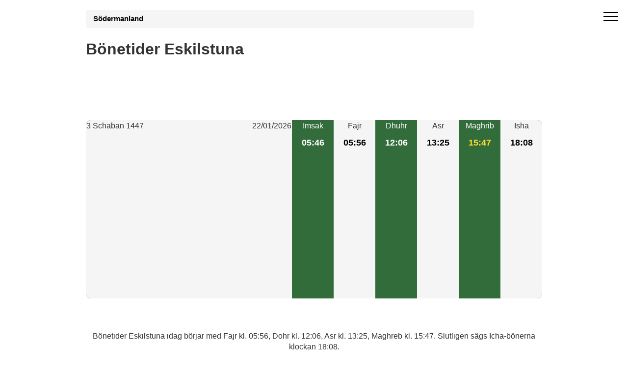

--- FILE ---
content_type: text/html; charset=UTF-8
request_url: https://bonetider.com/bonstider-eskilstuna-544-sv
body_size: 4472
content:
  <!DOCTYPE html><html lang="sv-SE"><head><meta charset="utf-8"><meta name="viewport" content="width=device-width, initial-scale=1, minimum-scale=1"><title>Bönetider Eskilstuna januari 2026 - Imsak Iftar ramadan</title><meta name="description" content="Bönetider Eskilstuna, Södermanland. Imsak Iftar ramadan 2026. Se bönerna - Salat i Österrike. Bönetider för Fajr, Dhor, Asr, Maghreb och Isha. 2026."><style>.col-md-6,.container{padding-left:15px;padding-right:15px}.container,.table{width:100%}.breadcrumb a,b{font-weight:700}.off-screen{content-visibility:auto;contain-intrinsic-size:100px 1000px}body,html{height:auto;min-height:100vh;max-width:100%;overflow-x:hidden}body{position:relative;margin:0;font-family:"Helvetica Neue",Helvetica,Arial,sans-serif;font-size:1em;line-height:1.42857143;color:#333;background-color:#fff}@media (max-width:768px){h1{font-size:1.6em}.container{max-width:720px}.hero300{min-height:380px}}@media (min-width:992px){.container{max-width:960px}}*,:after,:before{-webkit-box-sizing:border-box;-moz-box-sizing:border-box;box-sizing:border-box}.mbr-c1{color:#ffd933}.mbr-c2{color:#90180c}.mbr-white{color:#fff}.mbr-black{color:#000}.mbr-bg-white{background-color:#f5f5f5}.mbr-bg-gray{background-color:gray}.row{display:-webkit-box;display:-webkit-flex;display:-ms-flexbox;display:flex;-webkit-flex-wrap:wrap;-ms-flex-wrap:wrap;flex-wrap:wrap;margin-right:-15px;margin-left:-15px}.container:after,.row:after{content:" ";clear:both;overflow:hidden;height:0}a{font-style:normal;font-weight:400;background:0 0;color:#23439b}h2{line-height:1;word-break:break-word;word-wrap:break-word;font-size:1.5em;margin:.83em 0}@media (max-width:768px){.container{max-width:720px}.decalage{left:50%}}.cid-qGja4i6FrE .builder-sidebar{background-color:#15181b;position:relative;height:100vh;z-index:1030;padding:1rem 2rem;max-width:20rem}.cid-qGja4i6FrE button.sticky-but{position:fixed}.cid-qGja4i6FrE .sidebar{padding:1rem 0;margin:0}.cid-qGja4i6FrE .sidebar a{display:block;text-decoration:none;margin-bottom:10px}.cid-qGja4i6FrE .close-sidebar{width:30px;height:30px;position:relative;background-color:transparent;border:none}.today{background:#c70039}.cid-qGja4i6FrE .close-sidebar span{position:absolute;left:0;width:30px;height:2px;border-right:5px;background-color:#fff}.cid-qGja4i6FrE .close-sidebar span:first-child{transform:rotate(45deg)}.cid-qGja4i6FrE .close-sidebar span:nth-child(2){transform:rotate(-45deg)}.cid-qGja4i6FrE .hamburger{position:absolute;top:25px;right:20px;margin-left:auto;width:30px;height:20px;background:0 0;border:none;z-index:1000}.cid-qGja4i6FrE .hamburger span{position:absolute;right:0;width:30px;height:2px;border-right:5px;background-color:#000}.cid-qGja4i6FrE .hamburger span:first-child{top:0}.cid-qGja4i6FrE .hamburger span:nth-child(2),.cid-qGja4i6FrE .hamburger span:nth-child(3){top:8px}.cid-qGja4i6FrE .hamburger span:nth-child(4){top:16px}.display-7{font-family:"Source Sans Pro",sans-serif;font-size:1.1rem}.container{text-decoration:none;margin-right:auto;margin-left:auto}.container:after,.container:before,.row:after,.row:before{display:table;content:" "}.col-md-6{position:relative;min-height:1px}.hero{background-size:cover;padding:20px 0;min-height:100px;max-height:100px}.forecast-container{background:#323544;display:table;table-layout:fixed;width:100%;overflow:hidden;border-radius:10px;margin-top:-135px;margin-bottom:50px}.table,hr{margin-bottom:20px}.forecast-container .forecast{display:table-cell;vertical-align:top;background-color:#f5f5f5}.forecast-container .forecast.today{width:420px}.forecast-container .forecast.today .forecast-header:after{content:" ";clear:both;display:block;overflow:hidden;height:0}.forecast-container .forecast.today .forecast-header .day{float:left}.forecast-container .forecast.today .forecast-header .date{float:right}.forecast-container .forecast.today .forecast-content{text-align:left;padding-top:30px;padding-bottom:30px}@media screen and (max-width:990px){.forecast-container .forecast{display:block;width:16.6667%;float:left}.forecast-container .forecast.today{display:block;width:100%}}.forecast-container .forecast .forecast-header{padding:1px;text-align:center;font-weight:300}.forecast-container .forecast .forecast-content{padding:10px 5px;text-align:center}.forecast-container .forecast .forecast-content .degree{font-size:1.132857143em;font-weight:700}.forecast-container .forecast:nth-child(2n){background-color:#336c3b;color:#fff}.hero300{min-height:380px}.center{text-align:center}hr{margin-top:20px;border:none;border-bottom:1px solid #777;height:0;-moz-box-sizing:content-box;box-sizing:content-box}small{font-size:85%}table{border-spacing:0;border-collapse:collapse;max-width:100%;background-color:transparent}td,th{text-align:left;padding:0}th{background-color:#4caf50}.table>tbody>tr>td,.table>thead>tr>th{padding:8px 2px;line-height:1.42857143;vertical-align:top;border-top:1px solid #ddd}.table>thead>tr>th{vertical-align:bottom;border-bottom:2px solid #ddd}.table>thead:first-child>tr:first-child>th{border-top:0}.table-bordered,.table-bordered>tbody>tr>td,.table-bordered>thead>tr>th{border:1px solid #ddd}.table-bordered>thead>tr>th{border-bottom-width:0}tr:nth-child(2n){background:#fff;color:#000}tr:nth-child(odd){background:#f2f2f2}.breadcrumb a{color:#000;text-decoration:none}.breadcrumb a:after{content:" ";display:inline-block;vertical-align:middle;width:12px;height:7px;margin:0 10px}.breadcrumb{padding:8px 15px;width:85%;margin-bottom:5px;list-style:none;background-color:#f5f5f5;border-radius:4px;font-size:.9285714286em}.ads-content{width:100%;text-align:center;height:320px}.h2_p{margin:0;font-size:.84em}</style><script async src="https://www.googletagmanager.com/gtag/js?id=G-Z2108MXSP1"></script><script> window.dataLayer = window.dataLayer || []; function gtag(){dataLayer.push(arguments);} gtag('js', new Date()); gtag('config', 'G-Z2108MXSP1');</script><noscript><iframe src="https://www.googletagmanager.com/ns.html?id=G-Z2108MXSP1" height="0" width="0" style="display:none;visibility:hidden"></iframe></noscript><script async src="https://pagead2.googlesyndication.com/pagead/js/adsbygoogle.js?client=ca-pub-4932763657864154" crossorigin="anonymous"></script><link rel="icon" type="image/png" sizes="16x16" href="/favicon-16x16.png"><link rel="apple-touch-icon" href="/apple-icon-114x114.png"></head><body><div id="sidebar" class="cid-qGja4i6FrE" style="display:none;left: 92%; top: 0%;position:fixed!important;z-index:9999"> <div class="builder-sidebar" id="builder-sidebar"> <button aria-label="close menu" onclick="document.getElementById('sidebar').style.display = 'none';" class="close-sidebar"> <span></span> <span></span> </button> <div class="sidebar mbr-white" data-app-modern-menu="true"> <a class="text-white display-7" href="https://bonetider.com/">Bönetider</a> </div> </div> </div><div class="menu cid-qGja4i6FrE" id="menu1-h"> <button aria-label="open menu" onclick="document.getElementById('sidebar').style.display = 'inline';document.getElementById('sidebar').style.position = 'fixed!important';" class="ampstart-btn hamburger sticky-but"> <span></span> <span></span> <span></span> <span></span> </button></div><div class="forecast-table"><div class="hero hero300"><div class="container"> <div class="breadcrumb"><a href="https://bonetider.com/bonstider-södermanland-7">Södermanland</a></div><h1>Bönetider Eskilstuna</h1></div></div><div class="container"><div class="forecast-container"><div class="today forecast"><div class="forecast-header"><div class="day">3 Schaban 1447</div><div class="date">22/01/2026</div></div> <div class="forecast-content"><div class="pub ads-content"><script async src="https://pagead2.googlesyndication.com/pagead/js/adsbygoogle.js?client=ca-pub-4932763657864154" crossorigin="anonymous"></script><!-- HP SUED commune --><ins class="adsbygoogle" style="display:block" data-ad-client="ca-pub-4932763657864154" data-ad-slot="5406564022" data-ad-format="auto" data-full-width-responsive="true"></ins><script> (adsbygoogle = window.adsbygoogle || []).push({});</script></div></div></div><div class="forecast"><div class="forecast-header"><div class="day">Imsak</div></div><div class="forecast-content"><div class="degree">05:46</div></div></div><div class="forecast"><div class="forecast-header"><div class="day">Fajr</div></div><div class="forecast-content"><div class="degree mbr-black">05:56</div></div></div><div class="forecast"><div class="forecast-header"><div class="day">Dhuhr</div></div><div class="forecast-content"><div class="degree mbr-white">12:06</div></div></div><div class="forecast"><div class="forecast-header"><div class="day">Asr</div></div><div class="forecast-content"><div class="degree mbr-black">13:25</div></div></div><div class="forecast"><div class="forecast-header"><div class="day">Maghrib</div></div><div class="forecast-content"><div class="degree mbr-c1">15:47</div></div></div><div class="forecast"><div class="forecast-header"><div class="day">Isha</div></div><div class="forecast-content"><div class="degree mbr-black">18:08</div></div></div></div></div><div class="container center"><p>Bönetider Eskilstuna idag börjar med Fajr kl. 05:56, Dohr kl. 12:06, Asr kl. 13:25, Maghreb kl. 15:47. Slutligen sägs Icha-bönerna klockan 18:08.</p><div class='col-md-6 mbr-bg-white'><h2><b>Imsak Eskilstuna </b>: 05:46</h2></div><div class='col-md-6 mbr-bg-gray mbr-black'><h2><b>Iftar Eskilstuna </b>: 15:47</h2></div></div><hr></div><div class='container pub'><script async src="https://pagead2.googlesyndication.com/pagead/js/adsbygoogle.js?client=ca-pub-4932763657864154" crossorigin="anonymous"></script><!-- HP SUED commune --><ins class="adsbygoogle" style="display:block" data-ad-client="ca-pub-4932763657864154" data-ad-slot="5406564022" data-ad-format="auto" data-full-width-responsive="true"></ins><script> (adsbygoogle = window.adsbygoogle || []).push({});</script></div><section class="off-screen features2 mbr-section cid-qGjaDe6gqI"><div class="container table-responsive"><h2 class=' mbr-bold display-2'>Bönetid Eskilstuna i månaden januari 2026</h2><table class="table table-bordered"><thead><tr> <th>Datum</th> <th> Fajr</th><th> Dhuhr</th><th> Asr</th><th> Maghrib</th><th> Isha</th> </tr></thead><tr> <td>1 januari</td> <td>06:11</td> <td>11:58</td> <td>12:56</td> <td>15:05</td> <td>17:37</td> </tr><tr> <td>2 januari</td> <td>06:11</td> <td>11:58</td> <td>12:57</td> <td>15:06</td> <td>17:38</td> </tr><tr> <td>3 januari</td> <td>06:10</td> <td>11:58</td> <td>12:58</td> <td>15:08</td> <td>17:39</td> </tr><tr> <td>4 januari</td> <td>06:10</td> <td>11:59</td> <td>12:59</td> <td>15:09</td> <td>17:40</td> </tr><tr> <td>5 januari</td> <td>06:10</td> <td>11:59</td> <td>13:00</td> <td>15:11</td> <td>17:41</td> </tr><tr> <td>6 januari</td> <td>06:10</td> <td>12:00</td> <td>13:01</td> <td>15:13</td> <td>17:42</td> </tr><tr> <td>7 januari</td> <td>06:09</td> <td>12:00</td> <td>13:02</td> <td>15:15</td> <td>17:44</td> </tr><tr> <td>8 januari</td> <td>06:09</td> <td>12:01</td> <td>13:04</td> <td>15:16</td> <td>17:45</td> </tr><tr> <td>9 januari</td> <td>06:08</td> <td>12:01</td> <td>13:05</td> <td>15:18</td> <td>17:46</td> </tr><tr> <td>10 januari</td> <td>06:08</td> <td>12:02</td> <td>13:06</td> <td>15:20</td> <td>17:48</td> </tr><tr> <td>11 januari</td> <td>06:07</td> <td>12:02</td> <td>13:08</td> <td>15:22</td> <td>17:49</td> </tr><tr> <td>12 januari</td> <td>06:06</td> <td>12:02</td> <td>13:09</td> <td>15:24</td> <td>17:51</td> </tr><tr> <td>13 januari</td> <td>06:05</td> <td>12:03</td> <td>13:11</td> <td>15:26</td> <td>17:52</td> </tr><tr> <td>14 januari</td> <td>06:05</td> <td>12:03</td> <td>13:12</td> <td>15:28</td> <td>17:54</td> </tr><tr> <td>15 januari</td> <td>06:04</td> <td>12:03</td> <td>13:14</td> <td>15:31</td> <td>17:56</td> </tr><tr> <td>16 januari</td> <td>06:03</td> <td>12:04</td> <td>13:15</td> <td>15:33</td> <td>17:57</td> </tr><tr> <td>17 januari</td> <td>06:02</td> <td>12:04</td> <td>13:17</td> <td>15:35</td> <td>17:59</td> </tr><tr> <td>18 januari</td> <td>06:01</td> <td>12:04</td> <td>13:18</td> <td>15:37</td> <td>18:01</td> </tr><tr> <td>19 januari</td> <td>06:00</td> <td>12:05</td> <td>13:20</td> <td>15:40</td> <td>18:02</td> </tr><tr> <td>20 januari</td> <td>05:59</td> <td>12:05</td> <td>13:22</td> <td>15:42</td> <td>18:04</td> </tr><tr> <td>21 januari</td> <td>05:58</td> <td>12:05</td> <td>13:24</td> <td>15:44</td> <td>18:06</td> </tr><tr class="today"> <td>22 januari</td> <td>05:56</td> <td>12:06</td> <td>13:25</td> <td>15:47</td> <td>18:08</td> </tr><tr> <td>23 januari</td> <td>05:55</td> <td>12:06</td> <td>13:27</td> <td>15:49</td> <td>18:10</td> </tr><tr> <td>24 januari</td> <td>05:54</td> <td>12:06</td> <td>13:29</td> <td>15:52</td> <td>18:11</td> </tr><tr> <td>25 januari</td> <td>05:52</td> <td>12:06</td> <td>13:31</td> <td>15:54</td> <td>18:13</td> </tr><tr> <td>26 januari</td> <td>05:51</td> <td>12:07</td> <td>13:33</td> <td>15:56</td> <td>18:15</td> </tr><tr> <td>27 januari</td> <td>05:49</td> <td>12:07</td> <td>13:34</td> <td>15:59</td> <td>18:17</td> </tr><tr> <td>28 januari</td> <td>05:48</td> <td>12:07</td> <td>13:36</td> <td>16:01</td> <td>18:19</td> </tr><tr> <td>29 januari</td> <td>05:46</td> <td>12:07</td> <td>13:38</td> <td>16:04</td> <td>18:21</td> </tr><tr> <td>30 januari</td> <td>05:45</td> <td>12:07</td> <td>13:40</td> <td>16:06</td> <td>18:23</td> </tr><tr> <td>31 januari</td> <td>05:43</td> <td>12:07</td> <td>13:42</td> <td>16:09</td> <td>18:25</td> </tr></table></div> </section><div class="off-screen container"><script async src="https://pagead2.googlesyndication.com/pagead/js/adsbygoogle.js?client=ca-pub-4932763657864154" crossorigin="anonymous"></script><!-- HP SUED commune --><ins class="adsbygoogle" style="display:block" data-ad-client="ca-pub-4932763657864154" data-ad-slot="5406564022" data-ad-format="auto" data-full-width-responsive="true"></ins><script> (adsbygoogle = window.adsbygoogle || []).push({});</script></div> <div class="container table-responsive"><h2 class=' mbr-bold display-2'>Kalender Ramadan Eskilstuna - Awkat salat</h2>Förväntad början av månaden <b>Ramadan</b> Onsdag 18/2/2026. Alla bönetider Stockholm för ramadan 2024 med imsak och iftar tid.<table class="table table-bordered table-responsive"><thead><tr> <th>Dag</th><th>Imsak</th> <th>Iftar</th> </tr></thead><tr><td>1 ramadhan</td> <td>04:55</td> <td>16:55</td></tr><tr><td>2 ramadan</td> <td>04:52</td> <td>16:57</td></tr><tr><td>3 ramadhan</td> <td>04:50</td> <td>17:00</td></tr><tr><td>4 ramadan</td> <td>04:47</td> <td>17:02</td></tr><tr><td>5 ramadhan</td> <td>04:45</td> <td>17:05</td></tr><tr><td>6 ramadan</td> <td>04:42</td> <td>17:07</td></tr><tr><td>7 ramadhan</td> <td>04:39</td> <td>17:10</td></tr><tr><td>8 ramadan</td> <td>04:37</td> <td>17:12</td></tr><tr><td>9 ramadhan</td> <td>04:34</td> <td>17:15</td></tr><tr><td>10 ramadan</td> <td>04:31</td> <td>17:17</td></tr><tr><td>11 ramadhan</td> <td>04:28</td> <td>17:20</td></tr><tr><td>12 ramadan</td> <td>04:25</td> <td>17:22</td></tr><tr><td>13 ramadhan</td> <td>04:23</td> <td>17:25</td></tr><tr><td>14 ramadan</td> <td>04:20</td> <td>17:27</td></tr><tr><td>15 ramadhan</td> <td>04:17</td> <td>17:30</td></tr><tr><td>16 ramadan</td> <td>04:14</td> <td>17:32</td></tr><tr><td>17 ramadhan</td> <td>04:11</td> <td>17:35</td></tr><tr><td>18 ramadan</td> <td>04:07</td> <td>17:37</td></tr><tr><td>19 ramadhan</td> <td>04:04</td> <td>17:39</td></tr><tr><td>20 ramadan</td> <td>04:01</td> <td>17:42</td></tr><tr><td>21 ramadhan</td> <td>03:58</td> <td>17:44</td></tr><tr><td>22 ramadan</td> <td>03:55</td> <td>17:47</td></tr><tr><td>23 ramadhan</td> <td>03:51</td> <td>17:49</td></tr><tr><td>24 ramadan</td> <td>03:48</td> <td>17:51</td></tr><tr><td>25 ramadhan</td> <td>03:45</td> <td>17:54</td></tr><tr><td>26 ramadan</td> <td>03:41</td> <td>17:56</td></tr><tr><td>27 ramadhan</td> <td>03:38</td> <td>17:59</td></tr><tr><td>28 ramadan</td> <td>03:34</td> <td>18:01</td></tr><tr><td>29 ramadhan</td> <td>03:31</td> <td>18:03</td></tr><tr><td>30 ramadan</td> <td>03:27</td> <td>18:06</td></tr></table> </div><div class="off-screen container table-responsive"><h2 class=' mbr-bold display-2'>Islamiska bönetider</h2><ul><li class='lst_spc'><a href='bonstider-Ärla-74-sv'>bönetider Ärla </a></li> <li class='lst_spc'><a href='bonstider-kvicksund-144-sv'>bönetider Kvicksund </a></li> <li class='lst_spc'><a href='bonstider-hällbybrunn-323-sv'>bönetider Hällbybrunn </a></li> <li class='lst_spc'><a href='bonstider-torshälla-425-sv'>bönetider Torshälla </a></li> <li class='lst_spc'><a href='bonstider-arna-648-sv'>bönetider Arna </a></li> <li class='lst_spc'><a href='bonstider-hallby-749-sv'>bönetider Hallby </a></li> <li class='lst_spc'><a href='bonstider-flacksta-798-sv'>bönetider Flacksta </a></li> <li class='lst_spc'><a href='bonstider-eliseberg-874-sv'>bönetider Eliseberg </a></li> <li class='lst_spc'><a href='bonstider-torsdalen-935-sv'>bönetider Torsdalen </a></li> <li class='lst_spc'><a href='bonstider-mesta-977-sv'>bönetider Mesta </a></li> <li class='lst_spc'><a href='bonstider-arsta-–-södermanland-1011-sv'>bönetider Arsta – Södermanland </a></li> </ul></div><div class="off-screen container"><h2>Beräkningsmetod</h2><p>På vår sida beräknas bönetider för Eskilstuna med noggrann precision med den erkända metoden från International Muslim League. Denna metod tar hänsyn till flera viktiga astronomiska parametrar, såsom exakt geografisk position, solens vinkel och lokal tid, för att bestämma de exakta tiderna för de fem dagliga bönerna.</p></div><div class="off-screen footer1 cid-qGjcEuSg2T" id="footer1-o"> <div class="container"> <div class="mbr-col-md-6 align-center"> <p class="mbr-text mbr-fonts-style mbr-white display-7">Copyright <a class="mbr-white" href="https://bonetider.com/">Bönstider</a></p></div><div class="mbr-col-md-6 align-center"><p class="colophon"><a class="mbr-white" href="https://bonetider.com/ugc.php">Informations RGPD</a></p></div> </div></div></body></html>

--- FILE ---
content_type: text/html; charset=utf-8
request_url: https://www.google.com/recaptcha/api2/aframe
body_size: 269
content:
<!DOCTYPE HTML><html><head><meta http-equiv="content-type" content="text/html; charset=UTF-8"></head><body><script nonce="Jf7TxB9hLux0G2ZOKBkyKw">/** Anti-fraud and anti-abuse applications only. See google.com/recaptcha */ try{var clients={'sodar':'https://pagead2.googlesyndication.com/pagead/sodar?'};window.addEventListener("message",function(a){try{if(a.source===window.parent){var b=JSON.parse(a.data);var c=clients[b['id']];if(c){var d=document.createElement('img');d.src=c+b['params']+'&rc='+(localStorage.getItem("rc::a")?sessionStorage.getItem("rc::b"):"");window.document.body.appendChild(d);sessionStorage.setItem("rc::e",parseInt(sessionStorage.getItem("rc::e")||0)+1);localStorage.setItem("rc::h",'1769086764667');}}}catch(b){}});window.parent.postMessage("_grecaptcha_ready", "*");}catch(b){}</script></body></html>